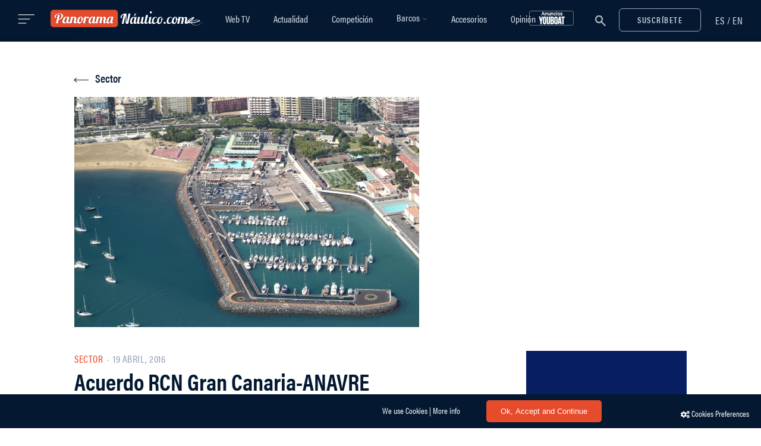

--- FILE ---
content_type: text/html; charset=utf-8
request_url: https://www.google.com/recaptcha/api2/anchor?ar=1&k=6LcLe3kUAAAAABowIwZv_sssZOrqho-SE-TUl3Pz&co=aHR0cHM6Ly93d3cucGFub3JhbWFuYXV0aWNvLmNvbTo0NDM.&hl=en&v=PoyoqOPhxBO7pBk68S4YbpHZ&size=invisible&anchor-ms=20000&execute-ms=30000&cb=b6o5mtmnqaut
body_size: 48502
content:
<!DOCTYPE HTML><html dir="ltr" lang="en"><head><meta http-equiv="Content-Type" content="text/html; charset=UTF-8">
<meta http-equiv="X-UA-Compatible" content="IE=edge">
<title>reCAPTCHA</title>
<style type="text/css">
/* cyrillic-ext */
@font-face {
  font-family: 'Roboto';
  font-style: normal;
  font-weight: 400;
  font-stretch: 100%;
  src: url(//fonts.gstatic.com/s/roboto/v48/KFO7CnqEu92Fr1ME7kSn66aGLdTylUAMa3GUBHMdazTgWw.woff2) format('woff2');
  unicode-range: U+0460-052F, U+1C80-1C8A, U+20B4, U+2DE0-2DFF, U+A640-A69F, U+FE2E-FE2F;
}
/* cyrillic */
@font-face {
  font-family: 'Roboto';
  font-style: normal;
  font-weight: 400;
  font-stretch: 100%;
  src: url(//fonts.gstatic.com/s/roboto/v48/KFO7CnqEu92Fr1ME7kSn66aGLdTylUAMa3iUBHMdazTgWw.woff2) format('woff2');
  unicode-range: U+0301, U+0400-045F, U+0490-0491, U+04B0-04B1, U+2116;
}
/* greek-ext */
@font-face {
  font-family: 'Roboto';
  font-style: normal;
  font-weight: 400;
  font-stretch: 100%;
  src: url(//fonts.gstatic.com/s/roboto/v48/KFO7CnqEu92Fr1ME7kSn66aGLdTylUAMa3CUBHMdazTgWw.woff2) format('woff2');
  unicode-range: U+1F00-1FFF;
}
/* greek */
@font-face {
  font-family: 'Roboto';
  font-style: normal;
  font-weight: 400;
  font-stretch: 100%;
  src: url(//fonts.gstatic.com/s/roboto/v48/KFO7CnqEu92Fr1ME7kSn66aGLdTylUAMa3-UBHMdazTgWw.woff2) format('woff2');
  unicode-range: U+0370-0377, U+037A-037F, U+0384-038A, U+038C, U+038E-03A1, U+03A3-03FF;
}
/* math */
@font-face {
  font-family: 'Roboto';
  font-style: normal;
  font-weight: 400;
  font-stretch: 100%;
  src: url(//fonts.gstatic.com/s/roboto/v48/KFO7CnqEu92Fr1ME7kSn66aGLdTylUAMawCUBHMdazTgWw.woff2) format('woff2');
  unicode-range: U+0302-0303, U+0305, U+0307-0308, U+0310, U+0312, U+0315, U+031A, U+0326-0327, U+032C, U+032F-0330, U+0332-0333, U+0338, U+033A, U+0346, U+034D, U+0391-03A1, U+03A3-03A9, U+03B1-03C9, U+03D1, U+03D5-03D6, U+03F0-03F1, U+03F4-03F5, U+2016-2017, U+2034-2038, U+203C, U+2040, U+2043, U+2047, U+2050, U+2057, U+205F, U+2070-2071, U+2074-208E, U+2090-209C, U+20D0-20DC, U+20E1, U+20E5-20EF, U+2100-2112, U+2114-2115, U+2117-2121, U+2123-214F, U+2190, U+2192, U+2194-21AE, U+21B0-21E5, U+21F1-21F2, U+21F4-2211, U+2213-2214, U+2216-22FF, U+2308-230B, U+2310, U+2319, U+231C-2321, U+2336-237A, U+237C, U+2395, U+239B-23B7, U+23D0, U+23DC-23E1, U+2474-2475, U+25AF, U+25B3, U+25B7, U+25BD, U+25C1, U+25CA, U+25CC, U+25FB, U+266D-266F, U+27C0-27FF, U+2900-2AFF, U+2B0E-2B11, U+2B30-2B4C, U+2BFE, U+3030, U+FF5B, U+FF5D, U+1D400-1D7FF, U+1EE00-1EEFF;
}
/* symbols */
@font-face {
  font-family: 'Roboto';
  font-style: normal;
  font-weight: 400;
  font-stretch: 100%;
  src: url(//fonts.gstatic.com/s/roboto/v48/KFO7CnqEu92Fr1ME7kSn66aGLdTylUAMaxKUBHMdazTgWw.woff2) format('woff2');
  unicode-range: U+0001-000C, U+000E-001F, U+007F-009F, U+20DD-20E0, U+20E2-20E4, U+2150-218F, U+2190, U+2192, U+2194-2199, U+21AF, U+21E6-21F0, U+21F3, U+2218-2219, U+2299, U+22C4-22C6, U+2300-243F, U+2440-244A, U+2460-24FF, U+25A0-27BF, U+2800-28FF, U+2921-2922, U+2981, U+29BF, U+29EB, U+2B00-2BFF, U+4DC0-4DFF, U+FFF9-FFFB, U+10140-1018E, U+10190-1019C, U+101A0, U+101D0-101FD, U+102E0-102FB, U+10E60-10E7E, U+1D2C0-1D2D3, U+1D2E0-1D37F, U+1F000-1F0FF, U+1F100-1F1AD, U+1F1E6-1F1FF, U+1F30D-1F30F, U+1F315, U+1F31C, U+1F31E, U+1F320-1F32C, U+1F336, U+1F378, U+1F37D, U+1F382, U+1F393-1F39F, U+1F3A7-1F3A8, U+1F3AC-1F3AF, U+1F3C2, U+1F3C4-1F3C6, U+1F3CA-1F3CE, U+1F3D4-1F3E0, U+1F3ED, U+1F3F1-1F3F3, U+1F3F5-1F3F7, U+1F408, U+1F415, U+1F41F, U+1F426, U+1F43F, U+1F441-1F442, U+1F444, U+1F446-1F449, U+1F44C-1F44E, U+1F453, U+1F46A, U+1F47D, U+1F4A3, U+1F4B0, U+1F4B3, U+1F4B9, U+1F4BB, U+1F4BF, U+1F4C8-1F4CB, U+1F4D6, U+1F4DA, U+1F4DF, U+1F4E3-1F4E6, U+1F4EA-1F4ED, U+1F4F7, U+1F4F9-1F4FB, U+1F4FD-1F4FE, U+1F503, U+1F507-1F50B, U+1F50D, U+1F512-1F513, U+1F53E-1F54A, U+1F54F-1F5FA, U+1F610, U+1F650-1F67F, U+1F687, U+1F68D, U+1F691, U+1F694, U+1F698, U+1F6AD, U+1F6B2, U+1F6B9-1F6BA, U+1F6BC, U+1F6C6-1F6CF, U+1F6D3-1F6D7, U+1F6E0-1F6EA, U+1F6F0-1F6F3, U+1F6F7-1F6FC, U+1F700-1F7FF, U+1F800-1F80B, U+1F810-1F847, U+1F850-1F859, U+1F860-1F887, U+1F890-1F8AD, U+1F8B0-1F8BB, U+1F8C0-1F8C1, U+1F900-1F90B, U+1F93B, U+1F946, U+1F984, U+1F996, U+1F9E9, U+1FA00-1FA6F, U+1FA70-1FA7C, U+1FA80-1FA89, U+1FA8F-1FAC6, U+1FACE-1FADC, U+1FADF-1FAE9, U+1FAF0-1FAF8, U+1FB00-1FBFF;
}
/* vietnamese */
@font-face {
  font-family: 'Roboto';
  font-style: normal;
  font-weight: 400;
  font-stretch: 100%;
  src: url(//fonts.gstatic.com/s/roboto/v48/KFO7CnqEu92Fr1ME7kSn66aGLdTylUAMa3OUBHMdazTgWw.woff2) format('woff2');
  unicode-range: U+0102-0103, U+0110-0111, U+0128-0129, U+0168-0169, U+01A0-01A1, U+01AF-01B0, U+0300-0301, U+0303-0304, U+0308-0309, U+0323, U+0329, U+1EA0-1EF9, U+20AB;
}
/* latin-ext */
@font-face {
  font-family: 'Roboto';
  font-style: normal;
  font-weight: 400;
  font-stretch: 100%;
  src: url(//fonts.gstatic.com/s/roboto/v48/KFO7CnqEu92Fr1ME7kSn66aGLdTylUAMa3KUBHMdazTgWw.woff2) format('woff2');
  unicode-range: U+0100-02BA, U+02BD-02C5, U+02C7-02CC, U+02CE-02D7, U+02DD-02FF, U+0304, U+0308, U+0329, U+1D00-1DBF, U+1E00-1E9F, U+1EF2-1EFF, U+2020, U+20A0-20AB, U+20AD-20C0, U+2113, U+2C60-2C7F, U+A720-A7FF;
}
/* latin */
@font-face {
  font-family: 'Roboto';
  font-style: normal;
  font-weight: 400;
  font-stretch: 100%;
  src: url(//fonts.gstatic.com/s/roboto/v48/KFO7CnqEu92Fr1ME7kSn66aGLdTylUAMa3yUBHMdazQ.woff2) format('woff2');
  unicode-range: U+0000-00FF, U+0131, U+0152-0153, U+02BB-02BC, U+02C6, U+02DA, U+02DC, U+0304, U+0308, U+0329, U+2000-206F, U+20AC, U+2122, U+2191, U+2193, U+2212, U+2215, U+FEFF, U+FFFD;
}
/* cyrillic-ext */
@font-face {
  font-family: 'Roboto';
  font-style: normal;
  font-weight: 500;
  font-stretch: 100%;
  src: url(//fonts.gstatic.com/s/roboto/v48/KFO7CnqEu92Fr1ME7kSn66aGLdTylUAMa3GUBHMdazTgWw.woff2) format('woff2');
  unicode-range: U+0460-052F, U+1C80-1C8A, U+20B4, U+2DE0-2DFF, U+A640-A69F, U+FE2E-FE2F;
}
/* cyrillic */
@font-face {
  font-family: 'Roboto';
  font-style: normal;
  font-weight: 500;
  font-stretch: 100%;
  src: url(//fonts.gstatic.com/s/roboto/v48/KFO7CnqEu92Fr1ME7kSn66aGLdTylUAMa3iUBHMdazTgWw.woff2) format('woff2');
  unicode-range: U+0301, U+0400-045F, U+0490-0491, U+04B0-04B1, U+2116;
}
/* greek-ext */
@font-face {
  font-family: 'Roboto';
  font-style: normal;
  font-weight: 500;
  font-stretch: 100%;
  src: url(//fonts.gstatic.com/s/roboto/v48/KFO7CnqEu92Fr1ME7kSn66aGLdTylUAMa3CUBHMdazTgWw.woff2) format('woff2');
  unicode-range: U+1F00-1FFF;
}
/* greek */
@font-face {
  font-family: 'Roboto';
  font-style: normal;
  font-weight: 500;
  font-stretch: 100%;
  src: url(//fonts.gstatic.com/s/roboto/v48/KFO7CnqEu92Fr1ME7kSn66aGLdTylUAMa3-UBHMdazTgWw.woff2) format('woff2');
  unicode-range: U+0370-0377, U+037A-037F, U+0384-038A, U+038C, U+038E-03A1, U+03A3-03FF;
}
/* math */
@font-face {
  font-family: 'Roboto';
  font-style: normal;
  font-weight: 500;
  font-stretch: 100%;
  src: url(//fonts.gstatic.com/s/roboto/v48/KFO7CnqEu92Fr1ME7kSn66aGLdTylUAMawCUBHMdazTgWw.woff2) format('woff2');
  unicode-range: U+0302-0303, U+0305, U+0307-0308, U+0310, U+0312, U+0315, U+031A, U+0326-0327, U+032C, U+032F-0330, U+0332-0333, U+0338, U+033A, U+0346, U+034D, U+0391-03A1, U+03A3-03A9, U+03B1-03C9, U+03D1, U+03D5-03D6, U+03F0-03F1, U+03F4-03F5, U+2016-2017, U+2034-2038, U+203C, U+2040, U+2043, U+2047, U+2050, U+2057, U+205F, U+2070-2071, U+2074-208E, U+2090-209C, U+20D0-20DC, U+20E1, U+20E5-20EF, U+2100-2112, U+2114-2115, U+2117-2121, U+2123-214F, U+2190, U+2192, U+2194-21AE, U+21B0-21E5, U+21F1-21F2, U+21F4-2211, U+2213-2214, U+2216-22FF, U+2308-230B, U+2310, U+2319, U+231C-2321, U+2336-237A, U+237C, U+2395, U+239B-23B7, U+23D0, U+23DC-23E1, U+2474-2475, U+25AF, U+25B3, U+25B7, U+25BD, U+25C1, U+25CA, U+25CC, U+25FB, U+266D-266F, U+27C0-27FF, U+2900-2AFF, U+2B0E-2B11, U+2B30-2B4C, U+2BFE, U+3030, U+FF5B, U+FF5D, U+1D400-1D7FF, U+1EE00-1EEFF;
}
/* symbols */
@font-face {
  font-family: 'Roboto';
  font-style: normal;
  font-weight: 500;
  font-stretch: 100%;
  src: url(//fonts.gstatic.com/s/roboto/v48/KFO7CnqEu92Fr1ME7kSn66aGLdTylUAMaxKUBHMdazTgWw.woff2) format('woff2');
  unicode-range: U+0001-000C, U+000E-001F, U+007F-009F, U+20DD-20E0, U+20E2-20E4, U+2150-218F, U+2190, U+2192, U+2194-2199, U+21AF, U+21E6-21F0, U+21F3, U+2218-2219, U+2299, U+22C4-22C6, U+2300-243F, U+2440-244A, U+2460-24FF, U+25A0-27BF, U+2800-28FF, U+2921-2922, U+2981, U+29BF, U+29EB, U+2B00-2BFF, U+4DC0-4DFF, U+FFF9-FFFB, U+10140-1018E, U+10190-1019C, U+101A0, U+101D0-101FD, U+102E0-102FB, U+10E60-10E7E, U+1D2C0-1D2D3, U+1D2E0-1D37F, U+1F000-1F0FF, U+1F100-1F1AD, U+1F1E6-1F1FF, U+1F30D-1F30F, U+1F315, U+1F31C, U+1F31E, U+1F320-1F32C, U+1F336, U+1F378, U+1F37D, U+1F382, U+1F393-1F39F, U+1F3A7-1F3A8, U+1F3AC-1F3AF, U+1F3C2, U+1F3C4-1F3C6, U+1F3CA-1F3CE, U+1F3D4-1F3E0, U+1F3ED, U+1F3F1-1F3F3, U+1F3F5-1F3F7, U+1F408, U+1F415, U+1F41F, U+1F426, U+1F43F, U+1F441-1F442, U+1F444, U+1F446-1F449, U+1F44C-1F44E, U+1F453, U+1F46A, U+1F47D, U+1F4A3, U+1F4B0, U+1F4B3, U+1F4B9, U+1F4BB, U+1F4BF, U+1F4C8-1F4CB, U+1F4D6, U+1F4DA, U+1F4DF, U+1F4E3-1F4E6, U+1F4EA-1F4ED, U+1F4F7, U+1F4F9-1F4FB, U+1F4FD-1F4FE, U+1F503, U+1F507-1F50B, U+1F50D, U+1F512-1F513, U+1F53E-1F54A, U+1F54F-1F5FA, U+1F610, U+1F650-1F67F, U+1F687, U+1F68D, U+1F691, U+1F694, U+1F698, U+1F6AD, U+1F6B2, U+1F6B9-1F6BA, U+1F6BC, U+1F6C6-1F6CF, U+1F6D3-1F6D7, U+1F6E0-1F6EA, U+1F6F0-1F6F3, U+1F6F7-1F6FC, U+1F700-1F7FF, U+1F800-1F80B, U+1F810-1F847, U+1F850-1F859, U+1F860-1F887, U+1F890-1F8AD, U+1F8B0-1F8BB, U+1F8C0-1F8C1, U+1F900-1F90B, U+1F93B, U+1F946, U+1F984, U+1F996, U+1F9E9, U+1FA00-1FA6F, U+1FA70-1FA7C, U+1FA80-1FA89, U+1FA8F-1FAC6, U+1FACE-1FADC, U+1FADF-1FAE9, U+1FAF0-1FAF8, U+1FB00-1FBFF;
}
/* vietnamese */
@font-face {
  font-family: 'Roboto';
  font-style: normal;
  font-weight: 500;
  font-stretch: 100%;
  src: url(//fonts.gstatic.com/s/roboto/v48/KFO7CnqEu92Fr1ME7kSn66aGLdTylUAMa3OUBHMdazTgWw.woff2) format('woff2');
  unicode-range: U+0102-0103, U+0110-0111, U+0128-0129, U+0168-0169, U+01A0-01A1, U+01AF-01B0, U+0300-0301, U+0303-0304, U+0308-0309, U+0323, U+0329, U+1EA0-1EF9, U+20AB;
}
/* latin-ext */
@font-face {
  font-family: 'Roboto';
  font-style: normal;
  font-weight: 500;
  font-stretch: 100%;
  src: url(//fonts.gstatic.com/s/roboto/v48/KFO7CnqEu92Fr1ME7kSn66aGLdTylUAMa3KUBHMdazTgWw.woff2) format('woff2');
  unicode-range: U+0100-02BA, U+02BD-02C5, U+02C7-02CC, U+02CE-02D7, U+02DD-02FF, U+0304, U+0308, U+0329, U+1D00-1DBF, U+1E00-1E9F, U+1EF2-1EFF, U+2020, U+20A0-20AB, U+20AD-20C0, U+2113, U+2C60-2C7F, U+A720-A7FF;
}
/* latin */
@font-face {
  font-family: 'Roboto';
  font-style: normal;
  font-weight: 500;
  font-stretch: 100%;
  src: url(//fonts.gstatic.com/s/roboto/v48/KFO7CnqEu92Fr1ME7kSn66aGLdTylUAMa3yUBHMdazQ.woff2) format('woff2');
  unicode-range: U+0000-00FF, U+0131, U+0152-0153, U+02BB-02BC, U+02C6, U+02DA, U+02DC, U+0304, U+0308, U+0329, U+2000-206F, U+20AC, U+2122, U+2191, U+2193, U+2212, U+2215, U+FEFF, U+FFFD;
}
/* cyrillic-ext */
@font-face {
  font-family: 'Roboto';
  font-style: normal;
  font-weight: 900;
  font-stretch: 100%;
  src: url(//fonts.gstatic.com/s/roboto/v48/KFO7CnqEu92Fr1ME7kSn66aGLdTylUAMa3GUBHMdazTgWw.woff2) format('woff2');
  unicode-range: U+0460-052F, U+1C80-1C8A, U+20B4, U+2DE0-2DFF, U+A640-A69F, U+FE2E-FE2F;
}
/* cyrillic */
@font-face {
  font-family: 'Roboto';
  font-style: normal;
  font-weight: 900;
  font-stretch: 100%;
  src: url(//fonts.gstatic.com/s/roboto/v48/KFO7CnqEu92Fr1ME7kSn66aGLdTylUAMa3iUBHMdazTgWw.woff2) format('woff2');
  unicode-range: U+0301, U+0400-045F, U+0490-0491, U+04B0-04B1, U+2116;
}
/* greek-ext */
@font-face {
  font-family: 'Roboto';
  font-style: normal;
  font-weight: 900;
  font-stretch: 100%;
  src: url(//fonts.gstatic.com/s/roboto/v48/KFO7CnqEu92Fr1ME7kSn66aGLdTylUAMa3CUBHMdazTgWw.woff2) format('woff2');
  unicode-range: U+1F00-1FFF;
}
/* greek */
@font-face {
  font-family: 'Roboto';
  font-style: normal;
  font-weight: 900;
  font-stretch: 100%;
  src: url(//fonts.gstatic.com/s/roboto/v48/KFO7CnqEu92Fr1ME7kSn66aGLdTylUAMa3-UBHMdazTgWw.woff2) format('woff2');
  unicode-range: U+0370-0377, U+037A-037F, U+0384-038A, U+038C, U+038E-03A1, U+03A3-03FF;
}
/* math */
@font-face {
  font-family: 'Roboto';
  font-style: normal;
  font-weight: 900;
  font-stretch: 100%;
  src: url(//fonts.gstatic.com/s/roboto/v48/KFO7CnqEu92Fr1ME7kSn66aGLdTylUAMawCUBHMdazTgWw.woff2) format('woff2');
  unicode-range: U+0302-0303, U+0305, U+0307-0308, U+0310, U+0312, U+0315, U+031A, U+0326-0327, U+032C, U+032F-0330, U+0332-0333, U+0338, U+033A, U+0346, U+034D, U+0391-03A1, U+03A3-03A9, U+03B1-03C9, U+03D1, U+03D5-03D6, U+03F0-03F1, U+03F4-03F5, U+2016-2017, U+2034-2038, U+203C, U+2040, U+2043, U+2047, U+2050, U+2057, U+205F, U+2070-2071, U+2074-208E, U+2090-209C, U+20D0-20DC, U+20E1, U+20E5-20EF, U+2100-2112, U+2114-2115, U+2117-2121, U+2123-214F, U+2190, U+2192, U+2194-21AE, U+21B0-21E5, U+21F1-21F2, U+21F4-2211, U+2213-2214, U+2216-22FF, U+2308-230B, U+2310, U+2319, U+231C-2321, U+2336-237A, U+237C, U+2395, U+239B-23B7, U+23D0, U+23DC-23E1, U+2474-2475, U+25AF, U+25B3, U+25B7, U+25BD, U+25C1, U+25CA, U+25CC, U+25FB, U+266D-266F, U+27C0-27FF, U+2900-2AFF, U+2B0E-2B11, U+2B30-2B4C, U+2BFE, U+3030, U+FF5B, U+FF5D, U+1D400-1D7FF, U+1EE00-1EEFF;
}
/* symbols */
@font-face {
  font-family: 'Roboto';
  font-style: normal;
  font-weight: 900;
  font-stretch: 100%;
  src: url(//fonts.gstatic.com/s/roboto/v48/KFO7CnqEu92Fr1ME7kSn66aGLdTylUAMaxKUBHMdazTgWw.woff2) format('woff2');
  unicode-range: U+0001-000C, U+000E-001F, U+007F-009F, U+20DD-20E0, U+20E2-20E4, U+2150-218F, U+2190, U+2192, U+2194-2199, U+21AF, U+21E6-21F0, U+21F3, U+2218-2219, U+2299, U+22C4-22C6, U+2300-243F, U+2440-244A, U+2460-24FF, U+25A0-27BF, U+2800-28FF, U+2921-2922, U+2981, U+29BF, U+29EB, U+2B00-2BFF, U+4DC0-4DFF, U+FFF9-FFFB, U+10140-1018E, U+10190-1019C, U+101A0, U+101D0-101FD, U+102E0-102FB, U+10E60-10E7E, U+1D2C0-1D2D3, U+1D2E0-1D37F, U+1F000-1F0FF, U+1F100-1F1AD, U+1F1E6-1F1FF, U+1F30D-1F30F, U+1F315, U+1F31C, U+1F31E, U+1F320-1F32C, U+1F336, U+1F378, U+1F37D, U+1F382, U+1F393-1F39F, U+1F3A7-1F3A8, U+1F3AC-1F3AF, U+1F3C2, U+1F3C4-1F3C6, U+1F3CA-1F3CE, U+1F3D4-1F3E0, U+1F3ED, U+1F3F1-1F3F3, U+1F3F5-1F3F7, U+1F408, U+1F415, U+1F41F, U+1F426, U+1F43F, U+1F441-1F442, U+1F444, U+1F446-1F449, U+1F44C-1F44E, U+1F453, U+1F46A, U+1F47D, U+1F4A3, U+1F4B0, U+1F4B3, U+1F4B9, U+1F4BB, U+1F4BF, U+1F4C8-1F4CB, U+1F4D6, U+1F4DA, U+1F4DF, U+1F4E3-1F4E6, U+1F4EA-1F4ED, U+1F4F7, U+1F4F9-1F4FB, U+1F4FD-1F4FE, U+1F503, U+1F507-1F50B, U+1F50D, U+1F512-1F513, U+1F53E-1F54A, U+1F54F-1F5FA, U+1F610, U+1F650-1F67F, U+1F687, U+1F68D, U+1F691, U+1F694, U+1F698, U+1F6AD, U+1F6B2, U+1F6B9-1F6BA, U+1F6BC, U+1F6C6-1F6CF, U+1F6D3-1F6D7, U+1F6E0-1F6EA, U+1F6F0-1F6F3, U+1F6F7-1F6FC, U+1F700-1F7FF, U+1F800-1F80B, U+1F810-1F847, U+1F850-1F859, U+1F860-1F887, U+1F890-1F8AD, U+1F8B0-1F8BB, U+1F8C0-1F8C1, U+1F900-1F90B, U+1F93B, U+1F946, U+1F984, U+1F996, U+1F9E9, U+1FA00-1FA6F, U+1FA70-1FA7C, U+1FA80-1FA89, U+1FA8F-1FAC6, U+1FACE-1FADC, U+1FADF-1FAE9, U+1FAF0-1FAF8, U+1FB00-1FBFF;
}
/* vietnamese */
@font-face {
  font-family: 'Roboto';
  font-style: normal;
  font-weight: 900;
  font-stretch: 100%;
  src: url(//fonts.gstatic.com/s/roboto/v48/KFO7CnqEu92Fr1ME7kSn66aGLdTylUAMa3OUBHMdazTgWw.woff2) format('woff2');
  unicode-range: U+0102-0103, U+0110-0111, U+0128-0129, U+0168-0169, U+01A0-01A1, U+01AF-01B0, U+0300-0301, U+0303-0304, U+0308-0309, U+0323, U+0329, U+1EA0-1EF9, U+20AB;
}
/* latin-ext */
@font-face {
  font-family: 'Roboto';
  font-style: normal;
  font-weight: 900;
  font-stretch: 100%;
  src: url(//fonts.gstatic.com/s/roboto/v48/KFO7CnqEu92Fr1ME7kSn66aGLdTylUAMa3KUBHMdazTgWw.woff2) format('woff2');
  unicode-range: U+0100-02BA, U+02BD-02C5, U+02C7-02CC, U+02CE-02D7, U+02DD-02FF, U+0304, U+0308, U+0329, U+1D00-1DBF, U+1E00-1E9F, U+1EF2-1EFF, U+2020, U+20A0-20AB, U+20AD-20C0, U+2113, U+2C60-2C7F, U+A720-A7FF;
}
/* latin */
@font-face {
  font-family: 'Roboto';
  font-style: normal;
  font-weight: 900;
  font-stretch: 100%;
  src: url(//fonts.gstatic.com/s/roboto/v48/KFO7CnqEu92Fr1ME7kSn66aGLdTylUAMa3yUBHMdazQ.woff2) format('woff2');
  unicode-range: U+0000-00FF, U+0131, U+0152-0153, U+02BB-02BC, U+02C6, U+02DA, U+02DC, U+0304, U+0308, U+0329, U+2000-206F, U+20AC, U+2122, U+2191, U+2193, U+2212, U+2215, U+FEFF, U+FFFD;
}

</style>
<link rel="stylesheet" type="text/css" href="https://www.gstatic.com/recaptcha/releases/PoyoqOPhxBO7pBk68S4YbpHZ/styles__ltr.css">
<script nonce="sC5XQblXktmXh5Zfe8dSfw" type="text/javascript">window['__recaptcha_api'] = 'https://www.google.com/recaptcha/api2/';</script>
<script type="text/javascript" src="https://www.gstatic.com/recaptcha/releases/PoyoqOPhxBO7pBk68S4YbpHZ/recaptcha__en.js" nonce="sC5XQblXktmXh5Zfe8dSfw">
      
    </script></head>
<body><div id="rc-anchor-alert" class="rc-anchor-alert"></div>
<input type="hidden" id="recaptcha-token" value="[base64]">
<script type="text/javascript" nonce="sC5XQblXktmXh5Zfe8dSfw">
      recaptcha.anchor.Main.init("[\x22ainput\x22,[\x22bgdata\x22,\x22\x22,\[base64]/[base64]/[base64]/[base64]/[base64]/UltsKytdPUU6KEU8MjA0OD9SW2wrK109RT4+NnwxOTI6KChFJjY0NTEyKT09NTUyOTYmJk0rMTxjLmxlbmd0aCYmKGMuY2hhckNvZGVBdChNKzEpJjY0NTEyKT09NTYzMjA/[base64]/[base64]/[base64]/[base64]/[base64]/[base64]/[base64]\x22,\[base64]\x22,\x22KMOxPUDDiyFSw4NbwprDusKPVnzCnHBcCsOBwqDDisObXcO+w4vCnEnDoxkVT8KETTFtU8KyScKkwp4lw6szwpPCkMKnw6LClFUiw5zCkm5hVMOowq8SE8KsGFAzTsO1w47Dl8Okw7HCuWLCkMK7wq3Dp1DDgXnDsBHDs8KkPEXDlQjCjwHDih1/wr17wp92wrDDpxcHwqjCnHtPw7vDnQTCk0fCkArDpMKSw7gPw7jDosKwFAzCrkXDnwdKM1LDuMORwovClMOgF8Kww40nwpbDvy43w5HChGlDbMKyw5fCmMKqP8KwwoI+wrHDkMO/SMKlwpnCvD/Ck8OBIXZ5MRV9w6fCkQXCgsK8wpRow43ChsKhwqPCt8KSw5s1Khk+wowGwoJZGAo0e8KyI2rCtwlZX8OnwrgZw5dVwpvCtzfCmsKiMH/Dj8KTwrBew580DsO6wrfCoXZUIcKMwqJIVmfCpCtmw5/DtwzDtMKbCcKEMMKaF8Ojw4Iiwo3CgcOEOMOewoTCmMOXWks3woYowpjDrcOBRcOGwrV5wpXDp8KOwqUsUF/CjMKEQMOyCsO+UUlDw7VNdW01wo3Ds8K7wqhsfMK4DMOkEMK1wrDDsXTCiTJfw5zDqsO8w5nDizvCjk4Dw5UmdnbCtyNQfMOdw5hyw4/Dh8KeQxgCCMOuC8OywprDlMKEw5fCocOFOT7DkMO0fsKXw6TDlgLCuMKhOlpKwo8YwojDucKsw5s/E8K8T0fDlMK1w4bCg0XDjMO8d8ORwqBSOQUiLDpoOwRZwqbDmMKQdUpmw47Dmy4OwpZ+VsKhw7rCkMKew4XClXwCcgE1aj92PHRYw6jDjD4EDMKbw4EFw4/DtAlwZMOuF8KbYsKbwrHCgMO+Y39UXS3Dh2kRDMONC0DChz4Xwr7DucOFRMKHw4fDsWXCssKdwrdCwqZLVcKCw7LDucObw6B0w6rDo8KRwpzDnRfCtAXCj3HCj8Kvw5bDiRfCt8ONwpvDnsKxHloWw5t4w6BPScOedwLDusKaZCXDmcOTN2DCvxjDuMK/[base64]/[base64]/HcKVw6lwwqPCmmg+dXoqL0oKwrsqHlxqI8O3EUYfD0zCssKfBMKgwr3DqsO7w6TDnjMSN8KCwrrDnxFsGcO/w7VnPWrCpRd8S2sTw5bDucO7wofDv2XDnxZuIcK1dVQ/wqzDiQBrwr/[base64]/CkMOATsK3fRk1wokWE8OHw652FcOkHcO1woNBG1p4wobDgcOhGj/Dq8OHw5x3w5PDicKIw6LDs3XDs8OswqJKLcKyQm/CtMOkw4HDhkZ+AcKUw6t5wpvDkwQQw5PDh8K2w4rDgsO2w7UYw57DhMOPwoB3IEdLC0ATbhDCiB5JHXIhfi8GwqEXw50AWsO4w4QTFDHDoMO4McKUwqlfw6FQw7/[base64]/DjMKFDmgScMKaBD1pb8OwJg/DrsKTw4k4w67CpMKewpMJwpgHwqTDpX3DoEbCpsKoL8KEMz3CsMKwGEPCm8KRJsOvw7kXw4VITz8jwrUqERbCocKXw7DDm3FswoB7SMK9E8OeE8KewrkoJHlbw4bDoMK9KMKFw7nCgsO5b2FBScK2w5XDlcORw6/[base64]/SUISwq9Aw6kNw6bDgS8IRG7DsEc6D25Ow5dcHCsCwpl4TCPDscKeDlkxFxJtw6fCizYVZcKCw5JVwofCssO0ThFLw77CiyBjw4RlK3bCuRdMasOBw5hxw67CmcOkb8OKLwnDjHVFwpfCvMKzbF5Gw7LChnIsw5XCnEfCtsKtwoAOBMKQwqNGY8OuBz/DlhlywrZlw71Kwo/CjzfDk8KuBUrDvi/[base64]/CrMOvw7sVw47DgsODHj7CsyJow5lqbcK3K0/DnQsuY1DDtcOwTgxRwoR0wpFTwq0QwodAXsKtBsOgwoQGwoYKVMKobsO5wrQRw5nDmw5YwqR5w4nDmMKmw5zCuAt5w6zCiMO7Z8Kyw7nCpcOxw4YLTRERE8OPasODNwgrwqhICMO2woHDjws4KQLCl8OiwoAiMsKkUHbDh8K/S05UwphVw4rCkxfCrlUTERTChcKxGMKLwpoZNwF9GTAWYsKkw694OMOGA8KARD1dw5PDr8OYw7QsNDnCqB3CmMKDDhNHR8K+GRPCu0HCkEYrVDMIwq3CosK/wrvDgGXDmMOqw5cYGsK8w6LDi1nCm8KSd8KEw4AaRcK8wrHDuQ7DnRzCl8KpwrfCghXDj8KrTcO5w4nDl28rAMKFwpp+dMOjXjBaesK3w6t2wo1Fw6PDjFYEwoHCgVNFaEk+LcKtI3IeFmnDolJIWUtROBkmZD3DgjnDsBDCpzbCn8KWDjLDhwjDhmppw6/DnFkNwp8RwpjDnmjCsmdmWm7CvWIIwobDplvDtcOUX3rDuExkwrFhEW3Cj8Kxw7x1w7fCoAQAGQQbwqUYV8OfOUbCrcOkw55rdcOaMMO9w5sMwp4MwqZcw4LDlsKfTBfDvAfCscOOXsKfw4c7w6zCkMO9w5vDkxfDn3LDtCcuG8KXwpgZwqA9w6NdJ8ODd8Kiwr/Do8OuGDPCrVHDmcOBw4jCpl7CjcKlwoUfwolxwrszwqdgasOTc0bCjMOVR2dNNsKZw7dbSXEVw60MwpTDg0FDVcOTwowDw7s2KsODccKJwpLDkMKYanHCpQDCjEfDl8OIAcKywoM/PSrCphbCucKIwoDCqMKwwrvCqDTCisKRwqbCicOSw7XDqcOMRMKhRmIdFQbCrcOBw6XDsw9PXDIGGMOEBh03wr/Dvx7Ci8OZw4LDi8Oqw6PDhjfDlRwSw5nCkBrDlWMPw6jCnsKmcsKNw4HDj8Ojwpkgw5Fxw5DDi1Qgw41/wpdgfcOLwpLDu8OlEMKewqbCjC/Ck8KIwrnCrMK/fFjCl8Ojw75HwoVWw5l6w55Gw7TCsmfCncOYwp/DmMK/w5DCgsOLw5Vkwo/Dsg/DrmgWwo3DowLCgsOoIBJJSzbDuEHCjmwTG1Vrw5rCgsOWwq3DnMK/AsO5GiQSw5BKw4xtw7HCrsKjwplRSsKgR31mEMOXwqhpw6l7YAtGw5wbTsKKw7sEwqHCmsOyw6YuwovDvMOJOcO8LMKSGMKVw5/Dg8KLw6MHS08aV2dEN8Oew7/[base64]/wrRMw6fCl27DtH1JwpnDmBEcHUBJIXhtZ8KhwoUgwq8VVcOXwoYMwoEbWQfCosO7wodhw5wnFsOLw63CgxklwobCpXXDgA8MMk8DwrkVScKiBMKwwoUgw7I0A8Kjw67CoEHCjCrCtcORw6rCusOfXC/DoQHCoypcwpcmw7ceMk4gwr/[base64]/BldcwrbDvDvDhHZ7RiouWMO3wrZqAxZ1CMKfwrPDg8OfC8O4w79+BVssJ8OIw5AINsK/w4rDjsOyQsOFdy5ywobDqHLDrsOLLT/CoMOpfm8ywqDDuiLDgUfCvCBKw4JBw50CwqtPw6fCvyLCv3DDhxZYwqYbw4AIwpLDhsKrwpXCtcOGMm/DmcOxQQohw69ywplnwqxVw6USB1JVw5fCkMOMw6LCicK6wpJjaGoswoBFIG3ClcOQwpTCgMKlwo8sw5c0IVhJCCwtdlxMw5l/wrTCgsKkwqTCjSTDuMOrw6vDt0FDw6kxw7ovw53Ci3nDgcKTwrnCjMOMw5HDohojQsO5UMOAw7h/[base64]/DnsOdwqrCgsOhKMO5VcKEaMKywr/Cgyk3EcOnFsKBDsKOwqJDw6rDt1fDnzIYwrNOaFfDoXpTVnrCocKCw5wpwrQKAMOHTcKrw7fCmMKSMWLDg8Ozb8OCQSkUKcO/aT5nFsO4w7IEw4TDpgjDhTPDkQJLEVMXZ8KtwrDDtsKwJlDCp8K0EcKESsOmwoTCnUsvfysDw4zDhcOzw5Jbw6bDjRPCuwTDmwI+wqbChDzDghbCuxocw6kSNlRFwqDDnAXCoMOsw5nCoz3DicOMUcOvHMK9wpANf28kw5FuwqlifRLDv1fCnlHDkDfDqi/CpsKzIcOGw5cjwovDv0DDrcKew6N2woPDhsO9E2BiCsOEdcKqw4AGwokNw55lMWnClkLDncOEWF/Cg8OiUxZDw7dbNcKuw7Ikwo1HIQ5Lw4DDlQ/DlwXDkcOjIMO0BX7DujdhW8KYw4DDjcOswq3DmAhoJl/DgkHCkMOCw43DuHjCniHCoMOfZDDDljHDm3jCk2PDiATDs8ObwqsUNsOiZmvCvyx8KCDDmMKnwotUw6sdWcOawqdAwrDChcKCw4Ihwr7DoMKCw47CljvDlhUuw73ClT3DtxJBQXFFS100wrlJRcOEwp92w59nwpjDtyTDqXVSXChkwo3CscOYOwkEwr/DucKhw6jCp8ODBxzCqsKTYGHCixjDs17DvMKww53CnC0lwogcXAtNNMKXPHPDjlkmfW3DgcKTwobDpsK8fTDDicOXw5V3FsKYw7jDm8OBw6bCtcKuKsOywpFMw7ISwrzDicKNwr7DucKPw7PDmcKIw4vCqW9/[base64]/XWnDisKIPcOOwqLCnR/CqDFDwozCq8Kcw5rCq3bDhgLDgMOvFMKAKHFHKMKhw67Dn8Kdwqttw4XDr8KgY8OGw7ZNwrMYbjnClcKrw5QafC1xw4B9Nh3Dqh3CpQLDhgRaw6JMDsKuwr/DpRtIwrtzCkPDtCjCt8KJBAtTw5EPGsK/wp5pUsKDwpdPKmnDrxfDujhgw6rDrcKuw4J/w4FdLVjDqcOnw6LDoz4HwrXClS3DscONOT16w79yfMKKwr5bMsOgUcOwVsK/wr/ClsKNwpM0Y8KVwq4lVALDkQNQIzHCr1puPsKlQ8OJNHNow7NRwqrDhsOnacOPw6PDqMOMZsOPcMOPWMKhwrzDu27DpgBdRRN/wqPCiMKsMMKyw5PCnMKvZlAZUlZsJ8OIYX3DtMOeCmjCulAJScOcwpbDvcOVw7l/[base64]/Cn1AzcMK5XMKZKsO7WcKnKmfCuyIaFzsqe0zDnD8cwpTCnMOEGMKmw5IsZsOEAMKLJsKxdlRAbzocNwrDiFYNwrxrw4fDhEIwU8Kbw43Dp8OhR8KxwoMLA1w5BsOiwpDCug/[base64]/[base64]/[base64]/Di8KVFcKafMOgw4oPdcOuEcKxT0XDmhN4HsKRwonCgyMHwpbDtsOUdMKwZsKMBS9Sw5dpwr9Ow4kaOHMFZ1XCsivCjcOzHywBw5TDr8OvwqzCqSFVw5MEwoLDrRPCjiMOwpzCusOmCMOiI8Ksw5t3K8KOwp0Lwp3Cv8KmdAI8dcOtccK/w43Dllkdw5Qyw6rCjG/[base64]/w79XeQ/CvhoCw4EdDQTDpMKMwoHDusK+wq/[base64]/DjUtPwrjCosKqwqUgH8OISHDCrMKtFk7Ct3JqW8K/A8KdwpHDgcKsYcKGbsOEDWcowrvClMKVwoXDhsK+PTrDisO2w402AcK1w7vCrMKCw55OMi3CosKJSCQ/T0/DvsOlw4rChMKQQUgKUMOtGsOtwr8QwphbXG/[base64]/H0bDpDFNw5JFOsOLwrgAwrFjbm7DpsKGUcOUw79mPj5Aw4LDtcO5ExLDgcOfw6fDoQvCu8K2V2wywp5Iw5pCNsOLwq94fF/CmkVIw7cdTsOCUFzChhfCoh/[base64]/Dr8O+asKEWHhMPS/DosKQQg/CpWlQwo3CqnYRw44RBQdgYDAPwo3DoMKEfC59wovDkU0bw7hcwrvClsO/JnHDr8Opw4DClDHDikZowo3CnsOAKMOcwpHDjsOPw4hvw4F1csOoU8OcMsOKwoDDgsKAw7/DnxTCvjDDs8O9UcKLw6rDrMKrfsOkwoQLWDzChT/DmHdbwpnCiRRgwrrDqMOObsO8f8OXKgHDq2TCjMOBDcOTwqlfw57CrsORwqrDmxcQMMKVFhjCo3TCiHjCqkzDuTUBwosdF8KVw7nDnMOjw79GdRXChlR7E3bDlsO9ccK+dC1Mw7MyQMO4W8KUwpPCnMOVCBTDksKDwo/DqwVEwr7CvsOYEcOCVsOnGTTCs8K3S8O1dRYhw68WwqnCt8O/PsOcFsOAwoLCrQfCn1ciw5LCgxzDuQ14wprCqiA4w7lYdD0cw54jw5VVJmvCgw3CpMKNw7XCvGnClsKBKsONLkBqNMKlAcOGwrTDgW/[base64]/w7bCjcK9w7DCjDjCjMKjZzA5w6nCgDxyBsKiwq3DvcOkdsO7D8KdwofDuHNEJGrCjzbDvMOMwp/Dl33Dj8OHeyjDicKjw5slXETCkGnDqCHDoSjCvHE1w6PDkzR5UWQTQMKXFRFEc3vCssKmECUOG8KFS8OAw7oiwrJvXcKEZy0CwqfCqsK2GTvDncKvBcKsw4dowrs2XiNkwovCtTDDuxtow5ZCw6YkMMO2wphLWzLCnsKCeX8zw5zCqsK4w5DDj8ONwqnDtE/Cgh3CsE7CuFzDjcKwf1fCrHVvFcKww5Btw7TCvG3DrsOcKVDDgEfDmcOSW8OOOsKZwovCnlQ9w64dwpAcVcKcwpVOwpDDsGvDmsOpNG/CtgEvTcOQOlbDqSYbNGxpRcKTwrHCgMOBw7NCNX/CssKCSTNkw7wHH3DDkn7CrcKzTsKgXsONXsK6w63DkS3CqknCv8KOwrhiw7BfZ8K1wqbCglzDsWrCpX3DnWPDsjDCkHjDkg4vfH3DrCsZMUlVLcKDOSzChMOOw6TCv8Kcwodiw6Iew4jDsHfCqmtYasKpHEgXLx3DlcOYCw3Cv8Ofwq/Cu21BKWvCuMKPwpF0bMKbw4cPwpYsBMOQNA1hIMKew75BWiNRw6wQMMO2wqMww5B9CcOSNR/Dl8KZw7ZDw4vCu8OiM8KYw7djcsKITHnDuUfCiULCnQZ9w5MNQwhJPkHDmR4NK8OFwplnw7DCoMOdwrnCtwsBC8O/W8OgHVpyF8Ohw6IcwrfCpRB4wqgvwqtjwp/CpTF8CzB0MsKjwp7DlTTCl8K5wr7Csy7CukzDh0U+wojDjSRTwoDDjiQ0ZMOyAxAeHcKdYMKkVA/DisKRHMOowpXDh8KWOgxvwrtWKTV9w6RHw4rCj8OCw4fDqmrCvcK/w4FsEMOsVRjDn8KUSkIiwp3CnUjDucKVMcOacmNeASbDpsOrw4jDtGjCmQDCisOxwpxDdcOfw7jCoGbCiHIJwoJrMsKVw5HCgcKGw63CvsOJYATDlMOSOwHDox98GMO8w7YjDx9TKGlmw44Vw5dDcVAnwqDDocOAaW/ChSckYcO3RmTDvsKxVMOTwqkHOEHCqsKqR0/DpsKXK1s+csOGHMOfOMKIw7fDu8O8wpFHI8OCL8Onw647GXXDhcK6XVTCmDxowpxtw6hYOSfCmGUmw4ZRVCvDqizDmMOswoMiw4pFF8KhJsKfasOXScOyw5/DjsOMw5rCpXsKw5kiCEJmVVc5B8KUWcOZLsKXe8OGfgQbwqcQwpnCisKGE8O7X8OswpxAO8Oxwqo+w6bCi8OFwrhkw54QwqbDmxA/QzTDtMOUe8KVwqjDkcKfOcKCIMKWHEbDvMOow5DCqBVrw5HCt8KyO8OPw6EQHsO4w7vCvyF8E3MLwqARZkzDvwhJw5LCj8Kewp4Dw4HDuMOQwozCusKyL27CrXXDnFzDnsK8w5kfccK8WMO4w7VNZgHDmG/[base64]/Ci8OKwqsOw7l2asK4w73DuMKjwrfDr8OgwozDusK6HsOTw4jCgDPCgsOUw6AnQsO1Fl9+w7/CjMO/[base64]/CgcKub8Oewp7Cg8KCwrnCvXxpJsKYQU/ChyA5w4XCu8O8LWQJSMOcwqM+w6A0AXXDgMKqSsKSSVrCuGfDvcKYw7toNm8vcV11w6lFwqdtwr/DjMKFw4XCjSvCmiloZ8Kfw64fLiPCnMOmwr5NKSNOwr8KL8K4cA/CrQ8xw5zDkyDCvGsZJ0QlIxHDtCEWwpXDh8OJICBwJ8K7wolNRcKbw6nDu1M2LmNBDcKSdsO1wp/Ch8O3w5NTwqvDghTCusK1wr4Lw6hdwrcreGjDsXAsw7rCvnfCmsKlVcK6w5gqwpvCvcKEbcO6ecKCwqxiflPDoix2OMKaVMOaAsKFwoAUNk/DhcOjQcKRwofDosOXwrl8ORJLw4fCh8KjLMOEwqMUSgLDljnChcOqfcOxN28Vw4LDisKpw6AcXsOfwodnMMOrw4gTNcKmw4JPbsKfZxQtwrJewpvCr8KnwqrCocKZCcO0wrzChWp7w7XCv3TCosKkTcK/[base64]/[base64]/CpnvDi1bCizIowoHCrsKUw5vDjTYUCWVSwqp1QMKrwp0NwpXDkyzDkxHDgXVEcgbDpcKzw5bDncOpTgjDvFDCm3fDhSLCi8K/asO5V8OqwqJGI8K6w6JGcsKbwq45RsOpw6xKIkdFaTnClMOBMUHCgivDlTXDqwvDumJXBcKyZQQjw4vDiMKUw69dw6pZOsOhTxbDnCPClcO1w6lWX0HDsMKQwrcjTsOvwpDDpMKeRsOPwoXCsyMbwrTDu2VTI8KlwpfCuMOYHcKmLsKXw6YLfsKlw7x6Z8O+wp/[base64]/[base64]/[base64]/DjEktZ1xNMBrDhMKLwq7ClMOHw6pfP8OaQUwuwpLDgFUjw6XDp8K1SjbDusKLw5EYDnXDtj0Owql1wrnChFttVMONQBpLw4IDDcKewqQHwoVzWMOedsOuw6l6AxHDt1fCrMKHB8KrCsKBFMKww5DCocKNwp4jwoHDgkAJw5PDlxTCsnFCw68SJMK4Ay/[base64]/wojDtMK2w7TCojIGwq7DhsOAEC41woLCgCZ9TGhuw4fCt24/CSzCvXrCnSnCrcOAwqvDrUfDtXzClMKwelEAw7/Co8K5wrPDsMOpDcK3wqk/Zx3DuRppwo3Cq21zCcK7FsOmZhvCuMOhesO7ecKlwrtow5zCl17CqsK8d8K/UsOlwqx6C8Olw69+wrnDgMOHQ1AoasKTw65iX8O/KGLDv8OewoddeMOCw4XCqTbCky0xwpMrwrBYVcKEQ8KEIQDDol5nbsKxwprDicKDw4/Dg8KBw4XDqyvCtiLCosKzwrDDm8Kvw5vCn2zDucKrF8KnSmDDl8OowofDsMOEw63Co8ObwrIES8KVwqQnQgAwwqAvwrteA8K4w5LCqmPDs8OgwpXCtMOQCQJRwqc4w6LCgcKLwpppH8KtE0fDn8OiwrLCtsOxwqHCiTvDrifCtMOFw5TDoMOkwq0/woFBE8OQwp8qwqxcQsOXwqMyQcKVw4ReS8KewqpDw6BBw6fCqS7Dtz/CvG3ClcOBOcKZw6hTwr7DncO7B8KGIhgOM8KbdDxVS8OGFsKQaMOyE8O6wrfCtXXDvsKqworCgzDDiHhFUh/ChDMYw502w6slwq3CiwHDtz3CrsKIVcOEwplAwrrDrMKNwoDDqVpJM8Kqe8Kxw5jCgMOTHwZQB1PCqnAuwonCp39Ww6XDunnCgGcMw4Q1Tx/CncKrwqtzw43Dpkd2Q8KoAMKTQcKBcAF4DsKqb8Onw4lhQTbDnGfCl8KndHNdZhpIwoE/BsKew7p6w4/Cjmpiw4jDvwXDmcO4w43DiQLDlB/DrRhswpvDthE3RMOQfXnCiTrDqcKPw5s4NRhYw443C8OAbcOXIU4MOAXCmCTCpsKcBsK/[base64]/P8Kyw4UzN8KQwrrCuDHDi8OSTmfCmAAywoNQwr3Cq8O8woAmQmnDm8KCEw5eLHhbwrDDr2FIw7/Ch8KpVcOLFV17w6A+BcO7w5nDkMOuwr3ChcOaQ0ZRQigHDyMDwqTDnEpbWMO8wpoBwplNEcKhNcKHGMKnw73CrcKkEMOTwrvClsKqw6w+w4Y6w7YURcKtbB9JwqfCisOiwqLCgMKCwq/CrnLDp1/DlcOQwqNgwqzCkMKRZMK7wodfccKNw7/[base64]/DosORwpfCvUhuw7vCrcOTdlfDvMO1IhjCksOVGhbCsnsdwpXDtgbDonMSw49ie8KpBW9mw5/CpsKFw47CssK+w53DsH5gGsKuw7TDrsK3G0lSw5jDjXxrw6DDlg9swoLDgMO8JFLDn3PCrMKvPFtTw77CtsKpw5o3wpDDmMO+wr93wqXCssOEckgCUV9LOMKPwqjDmkMZwqcXJ3/CscOpIMOHDsOgBQRnwpHDuh5QwrrCpxjDhcOTw54fScOgwqRERcK5TsKQw4ARw63DjcKRQxDCicKaw5DDjMOSwqnDo8K1VDo9w5gNSWvDnMKdwpXCgsONw6LCqsO4wpPCmwfDiGxRwrPDnMKMBhZ+VA3DkzBdwrPCssKowqHDml/[base64]/[base64]/CmSPDtkxOworChU4/fMOSwqTDt8KCw4Fcw5s2w5nDpMKvwrnDhsOWE8KpwozCjcOYwqtYNTrCl8K5w5bCv8O3Al3DmsO8wrHDn8KIBi7DrRsiwrBxGcKjwrvDvHhFw6YTAcOJWUEJYl1nwozDpmIsKMOJbsKGKUkwAmRSacO1w67CkcOiLMKIPndIBn7CuxI6WRvClsKwwq/Cj0fDsFnDlMOawqnCqjzDp0bCocOPE8KzP8KGw5nCn8OkIMKjVMO1w7PCpgDCo2zCnkA8w6rClsO1Lg5rwprDjgVQw5c5w61OwoJzDFMcwqkWw4tiXSJqfEnDmDXDtMOMczJdwqQacgrCvW0aScKdBMO0w5rCrinCosKQwojCnsK5UsOKRR3CugJ6w6/DqB/DuMOWw6NPworDp8KXJwXDvTpkwozDiQ5rfR/DjsODwoQew6XDuB9mAMKYw6ROwp/CjMKjw7nDm1UMw4XCj8KFwrl/w6FzX8O/w5/Ct8O9YMOyFcKzwqvCjsK4w7RBw6rCuMKvw6pfXsKeZsO5GMOnw7XCjk7ChsOhOSHDk0jCs1IJw57CicKkEcKlwqY9woM/HXkJwow5EcKaw6g1GHEBwrMFwpXDqVjCu8K/CEI3w7nCtGVDesOlwoPDicKHwrHCmFjCs8KUGRwYwoTDvXAgD8KvwrkdwpPCtcORwr55w4FPwo3Ct2dMbmnCiMOiHzhRw63CvMKDfxp+wqnCg2nCjyADMR7Cuks9PifCuGrCiGRpHHbCsMOpw7zChB/CuWsPJsOBw5w4VsOZwqQzw4HCvMOvL0tzwpDCsV3CowTDj0zCsxsracO5csOPw7EOw4jDmwxYw7DCqMOKw7LCrzHCrC5RPAjCvsOaw6QaE11VAcKpwr/DqjfDrBNZZyXDmMKZw7rCqMKATMOOw4vCkzAnw7h1IyEmLWDDl8KycsKMw6hdw6rCjFfDun7DsBtgf8KBGHQjd0UhVcKeLcOnw5HCuwbCn8KJw48fwrXDnDXDsMOwWMOQIcKQKWofRmgawqEKbWDCmsKqUWk0w4XDrWZxWcOyfm/DvirDpDgXHsKwOSjDhcKVwqvChERLwq/[base64]/c1bDhMKPwot8PXMYesKHwr7DlcKmDMKXA8K/wrAnMMOdw6fCssKmADRcw4zDvwVoWytSw53Dh8OVIsOlVi3Cql47wrJ2GBDCvcOWwo0UcD5wV8OxwqoCJcKuAsKdw4Jbw5ZRODHCpnEFwqDCicOsbFM9w4QRwpcccsOkw4XCtH/Dq8OQWcO9w5nCsDt1cx/[base64]/eQXCjMKvwql3wo8JQsOHHMKsFUJ0DMO+w51xwp1Nw5XCoMOTQcKUGX3Dl8OuIMK/wqTDsR9Ww5jDqUfCpy7CpMOlw6bDq8Oowoo5w7ITVQ8cwrx7eh1XwrLDv8ONF8KGw5TCosKyw70jEsKNPTx0w6A3BcK5w6stw4VZTcKpw6lbw546woTCpcOBNAPDmjPCkcO/w5DCqV5qLMOdw7fDjQgUL3XDmUkIw686EsO6w5dJQE/[base64]/Ch8K+wpPCi0ROw47DlMONBAovHcKlBCvCpGnCiiLCn8KHY8K3w7/DocOdVVvCiMKMw5sFGcK/w6PDk2bCtMKGZFDDk3rCoSTDtXLDs8O5w7VewrbCvTTCnXscwrUAwoZrKsKJcMOew5tawp1dwrbCulLDtVE1w6TDhCbCl0nCjDQaw4HDqsK4w6VBWgLDu0zCn8O5w4Qbw7fDhcKQw4rCu3DCu8OEwpTDh8ODw5QYJjDCqnvDpi8KNmnDuAYGw7Y/w63Cql3CkFjCmcOtwonCrQwMwonDu8KSwqg6SMOZwqtRCWLDtW0GQ8K9w54Mw6HCrMO3wrnDtMKwezPCnsKDw77DtT/DrsO8PsK7w5rDicKGwr/Ci00AZMOmM1B8w5gDw61cwqQgwqhLw7TDnUgFCsO7wolLw7hEJ0snwo7DgDfDr8KvwqrCvRjCisOrw5/[base64]/wqoHwrcPNBd3wozCjcKNC8Oewpxwwq/Dt8KKDcOFDyQEwocKVcKkwrbCrBHCqsOhT8OIcEPDpD1SO8ORw4w6w5/ChMOhcG4fM2hLw6dIw68ATMKWwoUfw5bDkUVJw5rCo3NHw5bCoy5aS8K/w4nDlcK0wr/Dggt7PmfCnMOtUTIMXMK6HiXCjVXCg8OicHHDsy4GB3vDujTDi8O+wr/DncOaA2jCij8hwo/Dpgchwq/CsMKFw7Znwr7CoCRWRR/Dk8O5w64rJsOAwqzDm1XDpsOFRzvCkk9JwonCrsKkwrkBwrcUPMKHEjxKXMOSwo03SMO/[base64]/FcO/X37CgHnDkMKtfRg9LBjDl8OSVWzCgcKHwqzDvgjDpRPDjcKVwqxyCAEIBcOBKQ99w6cMwqFdUMK2w65xS3nDm8KAwo/Dt8KfJsOqwoZNAzPCj1PCm8KDS8Oyw6TDpMKhwr/Co8OnwrXCrl9gwpUaYEzCmQBWdW/DkQnClcKmw4LDj3IKwrRAw54DwplMeMKFVsOIAi3DksKFw5BuEw5tXsONDhAaRMKdwopqMsOTIMOaasKgKgPDgD1DMMKPw4lcwoPDksKvwqTDlcKWVy4pwqplEsOuwqDDrMKeLsKeXcKPw7Jjw7RAwr/Du33Cj8KdHW40XVXDnl3CvEAha35SHFPDkAnDvXDDnsOARCY1csKLwovDmFfDij3DrsKLwpbCk8OqwolVw7NeG27Dqn/CiQbDkzDCiQnCg8OXG8KWd8KVwoHCt29yEWbCo8Ovw6NDw4N7IiDCqQBiIRhXwpxRIytWw6Q/w6LDjcKKwqxcfcOUwq5nFgZzQFTCtsKgLsOUcsOPdwlQwqB6B8KTSmdgwqo4w4sAw6bDg8O/wp4LalDCucKVw6zDj15uM24BZMOPEzrDnMKowrAATMKYJxwyKsO4D8OIwqVvX3orVsKLSC3Dg17CgMKsw6jCv8OCV8K/wrMPw7/DsMK1GzrCsMKoV8OeciROdcOsDivCgyIZwrPDhQjDk3DCnCfDmB7DmlkIw6fDjBTDjsOlGRAfJsK5wrNpw4E5w6/[base64]/Cj8KnGCVvIR8ddsOxDkvDlxp9Bz9cIRbDqynCncONF043w6BnQcOUDsKSR8Oww5JUwqXDuHF7OxjCmE1ddRlrw6RZQ3bCl8OhCFDCoU1Gwog2JQ8Mw4PDm8Okw6vCusO7w7lUw7vCgQAZwrvDksOJw6zCksO/HQFfAcOlRzjCvMK+YMOrOBjCmSApw7rCscOMw7PDgsKLw5YAIsOAPw/Do8Ozw7sgw4bDtxfDrMKfQMONOMKZXMKKAHNew4p7GsOHLlzDrcOMfnjCkj/DmSwffcOGw6ouwoxXwrl6w7xOwqpUw71wIFwmwqtPw6JBVhDDm8KrCcKWW8KtE8KoQMOyTWfDsioTw55kOwfCk8ONJ3oWYsKMXXbCgsKOasOQwpfDsMKlSi/[base64]/DimtyFk/Dp0ZUbWskIMOSw40APsKda8KoWMOFw7M5VMOfwoIqMcOeW8ORYH4Aw5DCs8KTRMO4T3s9HsOqQcOXwqTCp2kYdlVcw7VowpfDk8KBw4opPMOXGsOAw6oww6TClMOOwrtub8OxVMOPBCLChMKIwq8/w5JwaURXQ8Oiwqgiw6d2wqkdR8OywpEowqgYKsOzJcK0w7o0wojDtWzCq8Kwwo7CtsOGMEk3b8Ooej/DrcK0wqYxwrLCpMOoGsKZwo3CtMORwoUhWMOLw6oRXhvDuW8dOMKfwpLDrcOmw6sfBSPDjyTDi8KecnfDmCxaZcKNZknDmsOUXcOyB8Ozwo5ue8Osw4XCusOpw4bDiRFAKTrDtCYSw7xDwp4CTMKQwr7CqcKOw4oRw4jDvw0Fw5vCpcKLw6/DtmQLwrJMwrxQO8Knw5XCnSbCkhnCq8O9UcK8w67DhsKNKsOxwpTCr8O6wpE8w5xTehHDrcOHPjhrwoLCv8Oxwp/DtsKCwrZQwonDscKJwqcFw4vCt8Ohw73Cn8OGaTErQzfDosKkBMOPSSbDkVgFDEHDtCAzwoLDrwrCg8OHwrQdwoojYG5BdcKGw6oPAgZnwqbCpG08w5DDu8KKbzcjwrVmw5zDucOVK8K4w6XDjFE6w4vDg8KkB3LCjcKww5HCujoZLlZswoJoD8KUCn/CuTrDjcKcBcKsOMOIwr/DoR7CtcO/SsKIwqLDo8KfPMOnwqtswrDDrS5cVMKFwqlSMgLCpGbDqcKgw7bDvMOdw5hDwrnCg3F9J8OYw5Bzwr4nw550w6rCvMKnK8OXwoLDscKACnwMdSzDhWJxEcKSwqEHfFE4ZBvDjwbDkMOMw7QwasOCw61NaMK5w5DDq8OVBsKswr5hw5h2wrLCqhLCgi/[base64]/Dp8OYDlnCjDAgw5jCrMKRbsKDwp5xw4PDoMOhfj1tR8Osw6vCsMORaS40FMOVwo19w6/Ds23DmcOiwo8MCMKRfMO/QMKtwr7Cu8KmRy1Aw6IKw4I5woDCgF7ClMKfKMOPw6XDjiokwqF4wqNQwpJawqfDmV3DvXzCknZSw4LCvMOLwprCig7CiMO9w5/Dt07DjhfCmwTDnMO2TknDmEDCvsOuwpPDhcKXMcKoXMKmAMOGLMOpw4rCg8OOw5XClEIDMTQYbFNNd8KcFcOMw6nDgMO6woVbwp7DrGAyJ8KycChvB8OBTURmw7csw6sDasKQdsObJMKbeMOjM8KjwoErUCzDu8Kqw7t8Z8KRwot6w5jCrn/CoMOMw7HCncK2w4jDhsOhw6MlwqVWYMKswq9jaQ/DicOdP8KSwoU2w6XCokvChsO2w63DgjnDssKtchNhw4/DvkhQRDd4OCIReG9Sw57DmgYoJcOnHMKWMW9EfcKKw57CnlJFdm7CizFHTVg0C2fDu0XDpw3DmTrDosOmJ8OaY8OoMcKlEsKvfHoRbihfQcOlD3AjwqvCs8OJOcKUw7ouw7siw7/Du8OrwoU+wpjDi07Cp8OaOsKSwol7MSwKZTvCvTwxAhLChzDCu39ewp4dw5nCtCUdUMKuMsOrRMKew6fDvk1mO1bCkMO3wrVvw6cBwrnCoMKAwqNmfnoNFMKSVMKUwrlrw6BcwqUhF8Knwo9RwqhmwpsIwrjDhsOnL8K8R1Z1wp/CscOIJcK1fBjDrcK/w4LDksK7w6cjfMKEw4nCuX/[base64]/DusOjOcOsUi3DhsKNw5TCrCHDo8Kmw5Jxw44GwofCnMK0w6YqMC0kHcKcw5wLw7fCiBEPwqk/CcOWw54cwr4BPMOIBsKkw6bCo8KARMKfw7MWw7TDiMO+JUwabMOqanbDjMOXwqFnwp1Twp8iw63CvMOTZ8ORw77ChMKywrMcckXDi8Klw6LCncKTFgwYw7XDo8KdLF7CqMOnwoXDi8Ofw4HCkMOtw7tDw43CqsKcR8OnPMOXAjzCilXCssKYGzfCgsOJwovDtsOfFVU/CEAOw5NpwrZQw6pnw4BKTmfDlmvDlDLCnW00DMO+Oh0Xw5MDwozDlT/CicO3wrFmTsKJdizDgUfCrsKYU3fChGHCsgMhR8OKXl4mQknDhcOYw4AfwpsxSMKow7DCmWHCmsOQw60HwpzCmCnDlQY7YTLCiU4VVMKDb8K7JsOOT8OqIMKBd2TDtMO6ZcOHw4XDj8K8GMOww4pKLS7CpFfDsDfDjcKaw7tLHEXCtx/CuXIhwrpKw7FDw4lfMGhew6ppO8OKw6R4wqtvQn7CkMOYw6jDgsO9wqRCbj/DnDQYHcO0WMOVw7QKwpLCiMO/L8O5w6vDtHrDozXCqk3CnGbDncKCBlPDjQstHHrCh8Ojw7vDkMOmwqrCoMOdwqzDpjV/eSxrwoPDnC1ObCk5fllqR8Oowo/DkSxUwrbDgiowwrFxccK+MsOdwrrCvcOJeAbDqsK9EgArwpfDjMKVaSIBw6MgcMO1w4zCrcOpwr8tw7ZXw57Cv8K5N8OuAlxGG8OSwpIxwr/CqcKCRMOlwoPDln/CtcKtcsOyEsOnw61hwobDrjIqwpHDiMKIw6vCkXrCtMO+QMKMLFdaBRcdQA1DwpsrZcK3OsK1w4XCnMOZwrDDlQfDgMOtPDHCsAHCi8Oowr43E2ISw75yw7Rqwo7Cp8OPw4TCuMKcecObUGIGw6NTwp1Nwr1Ow4HDmcOCLiHCusKoPW/CsT3CsDfDj8Ozwq3CncOgUMK3a8O9w4QrAsO8HMKDw5EPVH7Di0rDu8Oiw7vDqHMwHcK3w6c2Q3cTaiEBw5PCtHDCimMqGHbDgnDCpsKCw67DtcOJw6TCsUp3wqfDj1vDs8OIwoHDuWdtwq9FCsO8w4/CkgMEwq/DtsKYw7xLwoTDrlrDnX/DkVfCo8OvwoDDlCTDpcKtZ8KNGwfDpsOoHsK8PHwLcMKgc8KWw7HDsMKJKMKbwo/DtsO4VMO0w4NTw7TDvcKqwrVoRmjCoMO4w6tuG8OZW3XCqsKkAFrDsy8jbsKpAXjDp00NC8KkSsOEYcKyAl1jG08ow5nDjXQ6wqcrd8OPw6/Cm8Osw6tsw7Jkwq/[base64]/Ck8KzFAwFwo3DjcKBMMKUw5rCry1LAsKuP8KGw5XCj3wmX3bClRxoeMOiN8KTw7t1By/[base64]/DpzXCksOew7TDlyvDhMOew59UUzrCtVBBJ0TDscKiTkZiw5TCpsKKSVRyYcKJQEnDvcOWWWnDksKDw6hdDkBDNsOiI8KLVjlwNETDsDrCnHUUw4/Ck8K/wpdwCAbDgW4BDMKxwpjDrALCqSPDmcKfSsKnw688FcKoIi5Gw6x5X8OoKRg6wrTDv3ATIGZHwqzDnUwmw5w8w6IEJG0CSMK6w6Rgw4IxWMKuw5Y6bMKSBcKlGwTDqcOsVg5Cw5fChMOFcDwfMjXDlcOqw7pjVQQ4w5Ujw7LDgcK6c8O9w6Q7wpfDrFjDksKvwp/DqcOiesOAUMOnwp/CnsKtTsOlXMKpwqvCnS3DnX7Cp1RxNW3DjcOFwrbDthbCkcOOwqp2w6rCjmouwovDoRQVXcOmZWDDvxnDlxnDi2XCpcKowq59W8KFeMK7GMKvH8KYwp3DiMKawo9mw5Yqwp1uWEXCm1/Ch8KVPsO+w6kTwqfDv37DicKbGUEpZ8OBPcKdeDHCgMKabBkhH8OTwqV9C2PDk1F4wqcbRMKxOm8qw4HDk1rDg8O6wptIS8OXwq/CoWwMw4RUdcO/BBfCr1vDmgIVQC7Cj8Ozw6TDvy8bSEESHsKHwqV1wphDw7/DingLJg3Crj/DrcKcZw7DtsKpwpJ2w5EpwqorwoFOdMKGaXB/LMO6w67ClUkYw63DhMOtwr1jTcOHe8O5w4ASw7vCrDLCkcKwwoDCoMOfwp9iw5TDqcKnTAJdw4rCp8K/w5ovd8OwTikBw6oUbkzDpMOJw5YZfsO9ejl9w5LCj1VkR0N7LsOTwpfDs3VEw6F/V8KQfcOzwo/Dmh7Ch3HCnMK8X8KvYR/CgcKYwovDu1cWwoR8w4E/[base64]/Co8OecVhUe8OWNsKiwr/DmUNhw57CtxrDml/Do8O0woIycXfCqcKWSQgiw65jw78Vw7PCi8OYCS5ow6XCqMKiw5FBSULDh8Kqw6DCnx4ww43DqcKaZipjIsONLsODw7/Cjj3DgsOawr/Ck8O9F8KvQ8KrDcKXw7TCqRTCuTBww47DsV1KIG52w6V4NGYdwqnDlxTDpMKREMOdW8OaasOrwonCsMK8QsObwqLCpsO6SsOEw5zDp8KtDhTDjnLDo1fCjT59dS0ww5bDrwvCmMO/w7nCrcOFwrJ9EsKjwpJnNxhvwqp7w7x7wqbDlXgwworCmTkLHMO3wrzCh8K1VnrCs8OSL8OKAsKMKjUkYmHChsOsUMOGwqpGw6bDhAtRw7kRw63CucODQFlSNyoIwoLDoiDCp0jCmG7Dr8OKN8Kqw6rDqgzDkMKjRxfCixFXw4Z9ZcKEwq/Dk8OtUsOYwr3CiMKdGz/Crl3Cl1fClG/[base64]/C8O+MMOLfSwpJQDCmH0wwoLCujTDrwlSDnMPw6ZoaMKMw49AAxnCisOcfMKITMObbMKOaX1aQF/Dpm7Dq8OgI8K8X8KuwrbCjRTClMOUHQA+U1PCjcO9ICouYzdDNcOOwprDijfCsirDjwM8wpJ/[base64]/Dv8KmwqMRUcK+wrnCp8OJZsOiw5soLcOgw7/[base64]/[base64]/DlnlqwqfDtAc8LhASLcK5Y8OFZXBOw43DtHRHw47DmHNrOsKvMFbCkcOIw5Utw4N6woQYw4jCmcKDwqXCv0/Cnkhew7FtEcOWdGzDscONaMOqSSrDpwQyw7zCkmLCnsOAw6TCvQNCGRfCncO0w4BwLsK4wohFw5rDuTzDmwwew4QZw5s9wq/Dow1Kw6YWasKjfQ9daSbDmsOjYwPCvMKjwqVtwpYuw6zCpcOjwqU+csOUw7kNeS3Dv8KLw6g2w50wcsOOwrJALcKmwobDnGLDkU7CksOAwpRYJ3csw4RnXsK/YSU8wp1APsKcw5XCu0BcbsKlQcKcJcKHHMOMbQzCi1vClsK0fsKSUWNWw7ogEC/[base64]/CmyQEEMOmdsKywoPDt09LwpoSw4zCssK1wp7CiX0Pwo13w7Ziwr7DnzZew5gxVz0awpQwFsOXw4rDgHEqwrQdCMOTwpXChsOHwoHClWtnCloVDCHCo8KGeBHCoEs\\u003d\x22],null,[\x22conf\x22,null,\x226LcLe3kUAAAAABowIwZv_sssZOrqho-SE-TUl3Pz\x22,1,null,null,null,0,[21,125,63,73,95,87,41,43,42,83,102,105,109,121],[1017145,246],0,null,null,null,null,0,null,0,null,700,1,null,0,\[base64]/76lBhnEnQkZnOKMAhnM8xEZ\x22,0,1,null,null,1,null,0,1,null,null,null,0],\x22https://www.panoramanautico.com:443\x22,null,[3,1,1],null,null,null,1,3600,[\x22https://www.google.com/intl/en/policies/privacy/\x22,\x22https://www.google.com/intl/en/policies/terms/\x22],\x22PTSNlwBcEfzzQNFlRhXqgdOft8KQB95t+kU7jwNuE1k\\u003d\x22,1,0,null,1,1768991848845,0,0,[187,235,137],null,[145,178,169,235],\x22RC-ajnvFI-wlBVfAw\x22,null,null,null,null,null,\x220dAFcWeA582zn0w-YuLEzmDek_7JpkaJ9gFBzXbmqlW6DJgVakji_q086jyeWh5o7QPmRU-MvxLym-GV01RFsUYQ9QsG_EpOLPjQ\x22,1769074648757]");
    </script></body></html>